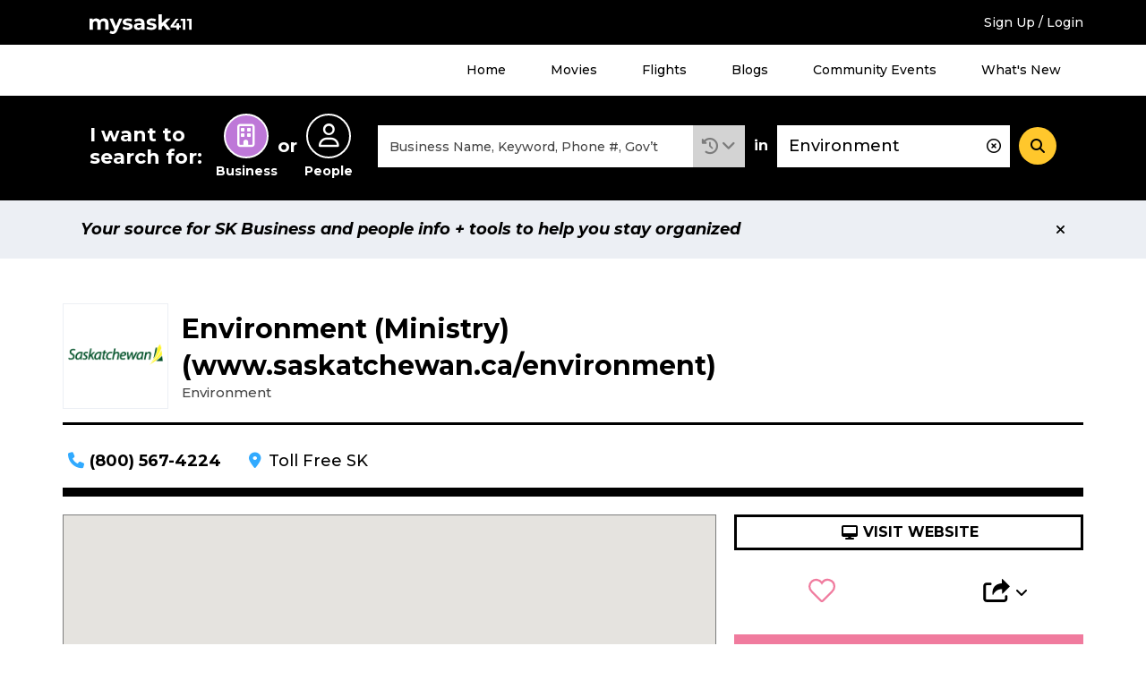

--- FILE ---
content_type: text/html; charset=UTF-8
request_url: https://staging.mysask411.com/environment/environment-ministry-wwwsaskatchewanca-environment/1027365
body_size: 9931
content:
<!DOCTYPE html>
<html lang="en">
<head>
	<meta charset="utf-8">
	<meta http-equiv="x-ua-compatible" content="ie=edge">
	<meta name="viewport" content="width=device-width, initial-scale=1">
	<meta name="keywords" content="">
	<meta name="description" content="Find the address, phone number and other useful information for Environment (Ministry) (www.saskatchewan.ca/environment) from mysask411.com">
		<meta property="og:title" content="">
	<meta property="og:image" content="https://media.mysask411.ca/Images/mysask411-logo-2.jpg">
	<meta property="og:description" content="">
	<meta name="twitter:title" content="">
	<meta name="twitter:image" content="">
	<meta name="twitter:card" content="summary_large_image">
				<title>Environment (Ministry) (www.saskatchewan.ca/environment) in SK - Mysask411</title>

		<link rel="preconnect" href="https://fonts.gstatic.com" crossorigin />
	<link rel="preconnect" href="https://fonts.googleapis.com" crossorigin />
	<link rel="preconnect" href="https://www.googletagmanager.com" crossorigin />
	<link rel="preconnect" href="https://www.google-analytics.com" crossorigin />
	<link rel="preconnect" href="https://www.googleadservices.com" crossorigin />
	<link rel="preconnect" href="https://10097410.fls.doubleclick.net" crossorigin />
	<link rel="preconnect" href="https://googleads.g.doubleclick.net" crossorigin />
	<link rel="preconnect" href="https://stats.g.doubleclick.net" crossorigin />
	<link rel="preconnect" href="https://adservice.google.com" crossorigin />
	<link rel="preconnect" href="https://www.google.com" crossorigin />
	<link rel="preconnect" href="https://openx.directwest.com" crossorigin />
	<link rel="preconnect" href="https://maps.gstatic.com" crossorigin />
	<link rel="preconnect" href="https://maps.googleapis.com" crossorigin />

		<link rel="preload" as="style" href="https://fonts.googleapis.com/css?family=Montserrat:500,500i,700,700i&display=swap" />
	<link rel="stylesheet" href="https://fonts.googleapis.com/css?family=Montserrat:500,500i,700,700i&display=swap" media="print" onload="this.media='all'" />

		<link rel="apple-touch-icon-precomposed" sizes="57x57" href="/build/images/favicon/apple-touch-icon-57x57.bce73ff8.png"/>
	<link rel="apple-touch-icon-precomposed" sizes="114x114" href="/build/images/favicon/apple-touch-icon-114x114.b89185f8.png"/>
	<link rel="apple-touch-icon-precomposed" sizes="72x72" href="/build/images/favicon/apple-touch-icon-72x72.7ce577ae.png"/>
	<link rel="apple-touch-icon-precomposed" sizes="144x144" href="/build/images/favicon/apple-touch-icon-144x144.9c9c6a18.png"/>
	<link rel="apple-touch-icon-precomposed" sizes="60x60" href="/build/images/favicon/apple-touch-icon-60x60.11df232a.png"/>
	<link rel="apple-touch-icon-precomposed" sizes="120x120" href="/build/images/favicon/apple-touch-icon-120x120.2e30ff29.png"/>
	<link rel="apple-touch-icon-precomposed" sizes="76x76" href="/build/images/favicon/apple-touch-icon-76x76.d5aa127c.png"/>
	<link rel="apple-touch-icon-precomposed" sizes="152x152" href="/build/images/favicon/apple-touch-icon-152x152.b98b2183.png"/>
	<link rel="icon" type="image/png" href="/build/images/favicon/favicon-196x196.f55b1311.png" sizes="196x196"/>
	<link rel="icon" type="image/png" href="/build/images/favicon/favicon-96x96.b28b1b4b.png" sizes="96x96"/>
	<link rel="icon" type="image/png" href="/build/images/favicon/favicon-32x32.be6ec8a3.png" sizes="32x32"/>
	<link rel="icon" type="image/png" href="/build/images/favicon/favicon-16x16.0e228829.png" sizes="16x16"/>
	<link rel="icon" type="image/png" href="/build/images/favicon/favicon-128.5ba47984.png" sizes="128x128"/>

	<meta name="application-name" content="Mysask411"/>
	<meta name="msapplication-TileColor" content="#5ad2cd">
	<meta name="msapplication-TileImage" content="mstile-144x144.png"/>
	<meta name="msapplication-square70x70logo" content="mstile-70x70.png"/>
	<meta name="msapplication-square150x150logo" content="mstile-150x150.png"/>
	<meta name="msapplication-wide310x150logo" content="mstile-310x150.png"/>
	<meta name="msapplication-square310x310logo" content="mstile-310x310.png"/>
	<link rel="manifest" href="/site.webmanifest" crossorigin="use-credentials">
	<link rel="mask-icon" href="/build/images/favicon/safari-pinned-tab.871956d3.svg" color="#000000">
	<meta name="theme-color" content="#ffffff">
	<meta name="format-detection" content="telephone=no">

	<link rel="canonical" href="https://staging.mysask411.com/environment/environment-ministry-wwwsaskatchewanca-environment/1027365">			<link rel="stylesheet" href="/build/1.629c97e0.css"><link rel="stylesheet" href="/build/app.a832be7f.css">
	
	<script>
    dataLayer = [{
      'userID': ''
    }]
	</script>

			<script>
		dataLayer.push({
			'event': 'pageview',
			'pageType': 'business-details',
			'name': "Environment (Ministry) (www.saskatchewan.ca\/environment)",
			'listingID': "1027365",
			'DWCustID': "501082737",
			'city': null,
			'postalCode': "",
			'categories': "Environment"
		})

		document.addEventListener('play', (e) => {
			dataLayer.push({'event': 'video', 'evtAction': 'play'});
		}, true)

		document.addEventListener('ended', (e) => {
			dataLayer.push({'event': 'video', 'evtAction': 'complete'});
		}, true)
	</script>
							<!-- Google Tag Manager -->
	<script>(function (w, d, s, l, i) {
      w[l] = w[l] || []
      w[l].push({
        'gtm.start':
          new Date().getTime(), event: 'gtm.js'
      })
      var f = d.getElementsByTagName(s)[0],
        j = d.createElement(s), dl = l != 'dataLayer' ? '&l=' + l : ''
      j.async = true
      j.src =
        '//www.googletagmanager.com/gtm.js?id=' + i + dl
      f.parentNode.insertBefore(j, f)
    })(window, document, 'script', 'dataLayer', 'GTM-MTM6BC')</script>
	<!-- End Google Tag Manager -->
	<script>
    (function (window) {
      'use strict'

      window.DIW = {
        initialData: {},
        Controllers: {},
        Views: {},
        Router: null,
        BREAKPOINT_MIN_TABLET: 768,
        BREAKPOINT_MIN_DESKTOP: 1024
      }

    }(this))
	</script>
	<script>
    DIW.IS_LOGGED_IN = false;
	</script>

			<script type="text/javascript">
		DIW.initialData.mapData = {"zoomExtend":1,"coordinates":[{"lat":54.140732,"lng":-105.882784,"displayPin":false}]};
		DIW.listingId = 1027365;
	</script>

	<script type="application/ld+json">{"@context":"https://schema.org","@type":"LocalBusiness","name":"Environment (Ministry) (www.saskatchewan.ca/environment)","legalName":"Environment (Ministry) (www.saskatchewan.ca/environment)","address":{"@type":"PostalAddress","streetAddress":"Toll Free","addressRegion":"SK"},"description":"The Ministry of Environment provides science-based solutions, compliance and mitigation measures aimed at protecting the environment, safeguarding communities and helping to ensure balanced economic growth and a better quality of life for all Saskatchewan residents.","url":"https://staging.mysask411.com/environment/environment-ministry-wwwsaskatchewanca-environment/1027365","hasOfferCatalog":{"@type":"OfferCatalog","name":"Business Offers","itemListElement":[{"@type":"OfferCatalog","name":"Products and Services","itemListElement":[{"@type":"ListItem","name":"Hunting"},{"@type":"ListItem","name":"Trapping"},{"@type":"ListItem","name":"Angling"},{"@type":"ListItem","name":"Wildfire management"},{"@type":"ListItem","name":"FireSmart prevent and prepare for wildfire"},{"@type":"ListItem","name":"Hazardous materials and safe waste management"},{"@type":"ListItem","name":"Green living"},{"@type":"ListItem","name":"Environmental assessment and code"},{"@type":"ListItem","name":"Mineral permits"},{"@type":"ListItem","name":"Outdoor air quality"},{"@type":"ListItem","name":"Forest and land management"},{"@type":"ListItem","name":"Crown land"},{"@type":"ListItem","name":"Wildlife conservation and issues"},{"@type":"ListItem","name":"Turn in poachers and polluters (TIPP)"},{"@type":"ListItem","name":"Maps"},{"@type":"ListItem","name":"Climate change policy"},{"@type":"ListItem","name":"Guiding & outfitting"}]}]},"logo":"https://media.mysask411.com/100/logo/3507579852/505424.gif","image":"https://media.mysask411.com/100/logo/3507579852/505424.gif","telephone":"(800) 567-4224"}</script>

			<script src="/build/runtime.7576e7bf.js" defer></script><script src="/build/0.555d53c4.js" defer></script><script src="/build/1.cc3066e0.js" defer></script><script src="/build/app.be590836.js" defer></script>
		<script type="text/javascript" defer src="https://maps.googleapis.com/maps/api/js?key=AIzaSyD8yWDHblrinqnCAeN2LuzPHGQPVge5X8E&libraries=geometry,places"></script>
		<script src="/build/maps.d8a7b3e6.js" defer></script>
	
	
</head>
<body class="is-loading ">

<!-- Google Tag Manager -->
<noscript aria-hidden="true">
	<iframe src="//www.googletagmanager.com/ns.html?id=GTM-MTM6BC"
					height="0" width="0" style="display:none;visibility:hidden"></iframe>
</noscript>
<!-- End Google Tag Manager -->

	
		<div class="c-backdrop--mobile"></div>
        <div class="c-android-top__container">
            
	

        </div>
		<div class="c-banner-top">
			<div class="c-banner-top__inner">
				<div class="c-banner-top__weather">
					<div id="app-weather-bar"></div>
				</div>
				<div class="c-banner-top__logo">
					<a class="c-banner-top__logo-link" href="/">
						
				
	<svg
		aria-label="Mysask411 home"		class="c-svg-sprite 					 c-svg-sprite--white-logo		"
	>
		<use xlink:href="#logo"></use>
	</svg>


					</a>
				</div>
				<div class="c-banner-top__signup">
											<a href="/login-signup?next=/environment/environment-ministry-wwwsaskatchewanca-environment/1027365" data-requires="login">Sign Up / Login</a>
									</div>
				<div class="c-banner-top__menu-button-container">
					<div class="c-banner-top__menu-button" role="button" id="menu-1-button" data-js="jsBannerTopMenuButton"
							 aria-haspopup="true"
							 aria-controls="menu-1"
							 aria-expanded="false"
					>
						<i class="fas fa-bars"></i>
						<i class="fas fa-times"></i>
						<h2 class="c-banner-top__menu-button-label">Menu</h2>
					</div>
				</div>
			</div>
		</div>
				<div class="c-banner-top-menu__items" data-js="jsBannerTopMenuItems">
			<nav class="c-banner-top-menu__inner">
				<!-- MENU 1 -->
				<ul id="menu-1" aria-labelledby="menu-1-button">
					<li><a href="/">Home</a></li>
					<li><a href="/movies">Movies</a></li>
					<li><a href="/flights">Flights</a></li>
					<li><a href="/blog">Blogs</a></li>
					<li><a href="/events/">Community Events</a></li>
					<li><a href="/feature-guide">What's New</a></li>
											<li class="h-hidden-desktop"><a href="/login-signup?next=/environment/environment-ministry-wwwsaskatchewanca-environment/1027365" data-requires="login">Sign Up / Login</a></li>
									</ul>
			</nav>
		</div>
		
		
				
  

<div class="c-banner-search is-at-top" >
  <div class="c-banner-search__inner" data-js="jsBannerSearchInner">
    <div class="c-banner-search__transition">
      <!-- Search trigger -->
      <a href="#" class="c-banner-search__trigger" data-js="jsBannerSearchTrigger">
        What can we help you find?
      </a>
      <!-- Search form -->
      <form
        action="/search"
        class="c-banner-search__content"
        data-js="jsBannerSearchForm"
        method="POST"
        role="search"
      >
        <h2 id="search-types-label" class="c-banner-search__types-text">
          I want to search for:
        </h2>
        <div
          aria-labelledby="search-types-label"
          class="c-banner-search__types-radios"
          role="group"
        >
          <div>	<label class="c-input-radio-search">
		  <input type="radio" id="search_type_0" name="search[type]"
  required="required" value="business" checked="checked">

		<span class="c-input-radio-search__icon" aria-labelledby="search-type-radio-business">
			<i class="far fa-building" aria-hidden="true"></i>
		</span>
		<span class="c-input-radio-search__text" id="search-type-radio-business" aria-hidden="true">
			Business
		</span>
	</label>

</div>
          <div class="c-banner-search__types-or">or</div>
          <div>	<label class="c-input-radio-search">
		  <input type="radio" id="search_type_1" name="search[type]"
         required="required" value="people" >

		<span class="c-input-radio-search__icon" aria-labelledby="search-type-radio-people">
			<i class="far fa-user" aria-hidden="true"></i>
		</span>
		<span class="c-input-radio-search__text" id="search-type-radio-people" aria-hidden="true">
			People
		</span>
	</label>

</div>
        </div>
        <div class="c-banner-search__close" data-js="jsBannerSearchClose">
          <div role="button" class="c-button--5">
            <i class="fas fa-minus"></i>
          </div>
        </div>
        <div class="c-banner-search__what">
          <div class="c-input-group">
            <div class="c-input-group__input">
              <input type="text" id="search_what" name="search[what]"
                     required="required" aria-label="What"
                     class="c-input-text c-input-text--borderless c-input-text--clearable c-typeahead__input"
                     value=""
                     placeholder="Business Name, Keyword, Phone #, Gov’t"
                     autocomplete="off" data-js="jsBannerSearchInputWhat"
                     spellcheck="false" dir="auto" aria-autocomplete="list"
                     aria-controls="search_what-listbox">
              <i class="c-typeahead__clear far fa-times-circle" aria-hidden="true" data-js="jsBannerSearchInputIcon"></i>
            </div>

            <div class="c-input-group__dropdown">
              <div class="c-dropdown c-dropdown--history is-select">
                <div
                  aria-expanded="false"
                  aria-haspopup="true"
                  aria-label="Search History"
                  class="c-dropdown__title"
                  data-analytics="tracking_search_history"
                  data-toggle="dropdown"
                  href="#"
                  id="dropdownMenuLink"
                  role="button"
                >
                  <i class="fas fa-history"></i>
                </div>
                <div class="c-dropdown__content" aria-labelledby="dropdownMenuLink">
                                      <div class="c-dropdown__select-item is-title">Search History</div>
                                                      <div id="app-search-history" class="l-placeholder-search-history"></div>
                </div>
              </div>
            </div>

          </div>
        </div>
        <div class="c-banner-search__in">in</div>
        <div class="c-banner-search__where">
          <input type="text" id="search_where" name="search[where]"
            aria-label="Where" class="c-input-text
            c-input-text--borderless c-input-text--clearable
            c-typeahead__input" value="Environment"
            placeholder="Address, Neighbourhood, City"
            autocomplete="off" data-js="jsBannerSearchInputWhere"
            spellcheck="false" dir="auto"
            aria-autocomplete="list"
            aria-controls="search_where-listbox">
          <i class="c-typeahead__clear far fa-times-circle" aria-hidden="true" data-js="jsBannerSearchInputIcon"></i>
        </div>
        <div class="c-banner-search__button">
          <button
            aria-label="Search"
            class="c-button--4"
            data-js="jsBannerSearchSubmit"
            type="submit"
          >
            <i class="fas fa-search"></i>
          </button>
        </div>
        <input type="hidden" id="search_lat" name="search[lat]"
               value="" data-js="jsLat">
        <input type="hidden" id="search_lng" name="search[lng]"
               value="" data-js="jsLng">
        <input type="hidden" name="layout" value="">
      </form>
    </div>
  </div>
</div>


	
	
	
	
				
		
            <div class="c-position-statement" data-js="cPositionStatement">
            <div class="c-position-statement--inner c-alert c-alert--position">
                <div class="c-alert__content">
                    Your source for SK Business and people info + tools to help you stay organized
                </div>
                <div aria-label="Close" class="c-alert__close" data-js="cPositionStatementClose">
                    <i aria-hidden="true" class="fas fa-times"></i>
                </div>
            </div>
        </div>
    


	
    <div class="l-module l-detail__business" data-js="jsBusinessView">
        <div class="l-module__inner">
                        <div class="l-detail-header-top">
                <div class="l-detail-header-top--in-line">
                        <div class="l-detail-header-top__logo">
                            
	
	
	<div class="c-logo">
					<div>					<img
				alt="Environment (Ministry) (www.saskatchewan.ca/environment) Logo"
				class="has-logo"
				src="https://media.mysask411.com/100/logo/3507579852/505424.gif"
				height="85"
				width="116"
			/>
			</div>
			</div>


                        </div>
                    <div class="l-detail-header-top__content">
                                                <h1 class="c-heading--detail-title l-detail-header-top__content-title">
                            Environment (Ministry) (www.saskatchewan.ca/environment)
                        </h1><div class="c-heading--detail-subtitle">
                                Environment
                            </div></div>
                    <div class="l-detail-header-top__icons">
                                                
	
<span
	class="c-favourite--icon "
		data-js="jsFavoriteIcon"
	data-requires="login"
	role="button"
	tabindex="0"
	>
	<form method="POST" action="/api/favorites" class="h-inline">
		<input type="hidden" name="redirect-url" value="/environment/environment-ministry-wwwsaskatchewanca-environment/1027365" />
		<input type="hidden" name="favorite-value" value="1027365" />
		<input type="hidden" name="related-value" value="1027365" />
		<input type="hidden" name="favorite-type" value="business" />
		<input type="hidden" name="customer-id" value="501082737" />
		<input type="hidden" name="favorite-id" value="" />
		<input type="hidden" name="_csrf_token" value="e69da.hAxKE-hT3bzrIDapRVOks1HQ2YwxDVNN3xlPezZBPe0.vTlzRpx-qo2bRlXrMjrhwSC_lMlQSDd8614ZIlc0bqroO3tbuhCs-LtLQQ">
		
				
	<svg
		aria-label="Toggle Favourite"		class="c-svg-sprite 					 c-svg-sprite--favourite c-svg-sprite--lg		"
	>
		<use xlink:href="#fav"></use>
	</svg>


	</form>
</span>

                        <a class="c-user-notes--icon "
                           href="#my-notes" data-requires="loginThenContinue" aria-label="Add Note">
                            
				
	<svg
		aria-label="Add Note"		class="c-svg-sprite 					 c-svg-sprite--notes c-svg-sprite--lg		 is-clickable"
	>
		<use xlink:href="#note"></use>
	</svg>


                        </a>

                                                                        
                        <div class="l-detail-header-top__icon">
                            
                <div class="c-dropdown c-dropdown--share">
    <div
      aria-label="Share"      class="c-dropdown__title dropdown-toggle"
      id="dropdown-1477706173"
      role="button"
      data-toggle="dropdown"
      aria-haspopup="true"
      aria-expanded="false"
      tabindex="0"
    >
                                  <div
                                    data-analytics="tracking_listing_share"
                                    onClick="logEvent({code:'Share', related_value1:'business', related_id1:'1027365', customer_id:'501082737'})"
                            >
                                
				
	<svg
		aria-label="Share"		class="c-svg-sprite 					 c-svg-sprite--share c-svg-sprite--lg		"
	>
		<use xlink:href="#share-new"></use>
	</svg>


                            </div>
                        
    </div>
    <div class="c-dropdown__content c-dropdown__content--bottom dropdown-menu" aria-labelledby="dropdown-1477706173">
                                  <ul class="c-list--4">
                                <li>
                                    <a href="https://www.facebook.com/sharer/sharer.php?u=https%3A%2F%2Fstaging.mysask411.com%2Fenvironment%2Fenvironment-ministry-wwwsaskatchewanca-environment%2F1027365&hashtag=%23Mysask411"
                                       target="_blank" rel="noopener nofollow"
                                       onClick="logEvent({code:'Facebook', related_value1:'business', related_id1:'1027365', customer_id:'501082737'})"
                                       data-analytics="tracking_listing_share_fb">	<i
		class="fab fa-facebook-square " aria-hidden="true"
	></i>Facebook
                                    </a>
                                </li>
                                <li>
                                    <a href="https://x.com/intent/tweet?text=Check out Environment%20%28Ministry%29%20%28www.saskatchewan.ca%2Fenvironment%29 in , SK on %23Mysask411 @Directwest&url=https%3A%2F%2Fstaging.mysask411.com%2Fenvironment%2Fenvironment-ministry-wwwsaskatchewanca-environment%2F1027365"
                                       target="_blank" rel="noopener nofollow"
                                       onClick="logEvent({code:'Twitter', related_value1:'business', related_id1:'1027365', customer_id:'501082737'})"
                                       data-analytics="tracking_listing_share_twitter">	<i
		class="fa-brands fa-x-twitter " aria-hidden="true"
	></i>X (Twitter)
                                    </a>
                                </li>
                                <li>
                                    <button
                                        class="c-button--9"
                                        data-analytics="tracking_listing_share_email"
                                        data-modal
                                        data-modal-loading-spinner
                                        data-modal-fragment="shareModalContent"
                                        data-modal-title="Email a Friend"
                                        data-loading-text="Loading..."
                                        data-modal-url="/share/email?listingId=1027365"
                                        onClick="logEvent({code:'Email', related_value1:'business', related_id1:'1027365', customer_id:'501082737'})"
                                    >	<i
		class="far fa-envelope " aria-hidden="true"
	></i>Email
                                    </button>
                                </li>

                            </ul>
                        
    </div>
  </div>


                        </div>
                    </div>
                </div>
                            </div>
            <div class="l-detail-header-bottom">
                <div class="l-detail-header-bottom__phone">
                        <div class="c-icon-block">
                            <div class="c-icon-block__icon">	<i
		class="fas fa-phone " aria-hidden="true"
	></i></div>
                            <div class="c-icon-block__content">
                                <b><a class="h-hidden-tablet" href="tel:18005674224"
                                           data-analytics="tracking_listing_phone"
                                           onClick="logEvent({code:'PhoneCall', related_value1:'business', related_id1:'1027365', customer_id: '501082737'})"
                                        >(800) 567-4224</a>
                                        <span class="h-hidden-phone">(800) 567-4224</span></b>
                                                            </div>
                        </div>
                    </div>                <div class="l-detail-header-bottom__address">
                    <div class="c-icon-block">
                        <div class="c-icon-block__icon">	<i
		class="fas fa-map-marker-alt " aria-hidden="true"
	></i></div>
                        <div class="c-icon-block__content"><a class="h-hidden-tablet"
                                   href="https://www.google.com/maps?daddr=0,0"
                                   target="_blank" rel="noopener"
                                   onClick="logEvent({code:'GetDirections', related_value1:'business', related_id1:'1027365', customer_id: '501082737'})">
                                    Toll Free
                                </a>
                                                        <span class="h-hidden-phone">Toll Free SK </span>
                                                    </div>
                    </div>
                </div>

                                
            </div>
            <div class="l-content-sidebar">
                                
				

	
	
	
	<div class="l-content-sidebar__sidebar-links">
						<div class="l-content-sidebar__sidebar-links-business l-spacing-bottom-3">
			<div class="c-business-links l-list--2">
																	<div class="l-list--2__item">
																			<a href="http://www.saskatchewan.ca/government/government-structure/ministries/environment"
							   onClick="logEvent({code:'Website', related_value1:'business', related_id1:'1027365', customer_id:'501082737'})"
							   class="c-button--7a c-button--full-width" data-analytics="tracking_listing_website"
																			target="_blank"
										rel="noopener nofollow"
																>
																							<i class="fas fa-desktop" aria-hidden="true"></i>
														<span class="c-button-label--right">Visit Website</span>
						
							</a>
											</div>
																																																				</div>
		</div>
										<div class="l-content-sidebar__sidebar-links-sharing l-spacing-bottom-3">
			<div class="l-business-sharing h-hidden-phone-tablet">
				<div class="l-business-sharing__favourite">
										
	
<span
	class="c-favourite--icon "
		data-js="jsFavoriteIcon"
	data-requires="login"
	role="button"
	tabindex="0"
	>
	<form method="POST" action="/api/favorites" class="h-inline">
		<input type="hidden" name="redirect-url" value="/environment/environment-ministry-wwwsaskatchewanca-environment/1027365" />
		<input type="hidden" name="favorite-value" value="1027365" />
		<input type="hidden" name="related-value" value="1027365" />
		<input type="hidden" name="favorite-type" value="business" />
		<input type="hidden" name="customer-id" value="501082737" />
		<input type="hidden" name="favorite-id" value="" />
		<input type="hidden" name="_csrf_token" value="dc3efa91ff72888.rm9DFjByEHqyO28axgeuoDD9mYg_3HfZWAy7b5r3_WI.l1p6Q0RfZ0vCXQxYsW7r0kGS1M1emRPobEvtNvuCriXCWHJeYjFhPuJQGA">
		
				
	<svg
		aria-label="Toggle Favourite"		class="c-svg-sprite 					 c-svg-sprite--favourite c-svg-sprite--xl		"
	>
		<use xlink:href="#fav"></use>
	</svg>


	</form>
</span>
				</div>
				<div class="l-business-sharing__dropdown l-business-sharing__dropdown-sharing">
															
					
                <div class="c-dropdown c-dropdown--share">
    <div
      aria-label="Share"      class="c-dropdown__title dropdown-toggle"
      id="dropdown-1540833495"
      role="button"
      data-toggle="dropdown"
      aria-haspopup="true"
      aria-expanded="false"
      tabindex="0"
    >
      						<div
								data-analytics="tracking_listing_share"
								onClick="logEvent({code:'Share', related_value1:'business', related_id1:'1027365', customer_id:'501082737'})"
						>
							
				
	<svg
		aria-label="Share"		class="c-svg-sprite 					 c-svg-sprite--share c-svg-sprite--xl		"
	>
		<use xlink:href="#share-new"></use>
	</svg>


						</div>
					
    </div>
    <div class="c-dropdown__content c-dropdown__content--bottom dropdown-menu" aria-labelledby="dropdown-1540833495">
      						<ul class="c-list--4">
							<li>
								<a href="https://www.facebook.com/sharer/sharer.php?u=https%3A%2F%2Fstaging.mysask411.com%2Fenvironment%2Fenvironment-ministry-wwwsaskatchewanca-environment%2F1027365&hashtag=%23Mysask411"
									 target="_blank" rel="noopener nofollow"
									 onClick="logEvent({code:'Facebook', related_value1:'business', related_id1:'1027365', customer_id:'501082737'})"
									 data-analytics="tracking_listing_share_fb">	<i
		class="fab fa-facebook-f " aria-hidden="true"
	></i>Facebook
								</a>
							</li>
							<li>
								<a href="https://x.com/intent/tweet?text=Check out Environment%20%28Ministry%29%20%28www.saskatchewan.ca%2Fenvironment%29 in , SK on %23Mysask411 @Directwest&url=https%3A%2F%2Fstaging.mysask411.com%2Fenvironment%2Fenvironment-ministry-wwwsaskatchewanca-environment%2F1027365"
									 target="_blank" rel="noopener nofollow"
									 onClick="logEvent({code:'Twitter', related_value1:'business', related_id1:'1027365', customer_id:'501082737'})"
									 data-analytics="tracking_listing_share_twitter">	<i
		class="fa-brands fa-x-twitter " aria-hidden="true"
	></i>X (Twitter)
								</a>
							</li>
							<li>
								<button
									class="c-button--9"
									data-analytics="tracking_listing_share_email"
									data-modal
									data-modal-loading-spinner
									data-modal-fragment="shareModalContent"
									data-modal-title="Email a Friend"
									data-loading-text="Loading..."
									data-modal-url="/share/email?listingId=1027365"
									onClick="logEvent({code:'Email', related_value1:'business', related_id1:'1027365', customer_id:'501082737'})"
								>	<i
		class="far fa-envelope " aria-hidden="true"
	></i>Email
								</button>
							</li>

						</ul>
					
    </div>
  </div>


				</div>
			</div>
		</div>
	</div>


                                <div class="l-placeholder-detail-note-mobile l-spacing-bottom-3 l-mobile-full-width">
                    <div id="app-note-sidebar-mobile"></div>
                </div>

                <div class="l-content-sidebar__sidebar-products-and-services l-spacing-bottom-5">
                        <div class="c-heading--5 c-border--3 h-spacing-bottom-4">Products &amp; Services</div>
                        <ul class="c-list--2">
                                                            <li>Hunting</li>
                                                            <li>Trapping</li>
                                                            <li>Angling</li>
                                                            <li>Wildfire management</li>
                                                            <li>FireSmart prevent and prepare for wildfire</li>
                                                            <li>Hazardous materials and safe waste management</li>
                                                            <li>Green living</li>
                                                            <li>Environmental assessment and code</li>
                                                            <li>Mineral permits</li>
                                                            <li>Outdoor air quality</li>
                                                            <li>Forest and land management</li>
                                                            <li>Crown land</li>
                                                            <li>Wildlife conservation and issues</li>
                                                            <li>Turn in poachers and polluters (TIPP)</li>
                                                            <li>Maps</li>
                                                            <li>Climate change policy</li>
                                                            <li>Guiding & outfitting</li>
                                                    </ul>
                    </div>                <div class="l-content-sidebar__sidebar-edit-listing l-spacing-bottom-5 l-mobile-full-width h-phone-order-8">
                    <div class="c-card-5--1">
                        <div class="c-card-5__title">
                            Is this your Mysask411 listing?
                        </div>
                        <a class="c-card-5__button" href="/contact/edit-your-listing">Edit Your Listing</a>
                    </div>
                </div>
                <div class="l-content-sidebar__sidebar-related-categories l-spacing-bottom-5">
                        <div class="c-heading--5 c-border--3 h-spacing-bottom-4">Related Categories</div>
                        <ul class="l-list--2 c-text--body1">
                                                            <li class="l-list--2__item">
                                    <a class="c-link--6"
                                       href="/search/businesses/SK/Environment">Environment</a>
                                </li>
                                                    </ul>
                    </div>                <div class="l-content-sidebar__content_map l-spacing-bottom-3 h-hidden-phone">
                    <div class="c-map is-business-detail-map" data-map-view="businessDetailMapView">
                        <div class="c-map__map-canvas" data-js="jsMapCanvas">

                        </div>
                        <div class="c-map__buttons">
                            
                        </div>
                    </div>
                </div>
                                                    <div class="l-content-sidebar__content_description l-spacing-bottom-3">
                        <div class="c-content c-border--2">
                            <h2 class="c-heading--3">Description</h2>
                            <p>The Ministry of Environment provides science-based solutions, compliance and mitigation measures aimed at protecting the environment, safeguarding communities and helping to ensure balanced economic growth and a better quality of life for all Saskatchewan residents.</p>
                        </div>
                    </div>
                                                <div class="l-content-sidebar__content_tabs l-spacing-bottom-3">
                    







				

	<div class="c-tabs-1">
		<ul
			class="c-tabs-1__tablist"
			data-js="jsListingTabs"			role="tablist"
		>
							<li
					role="presentation"
										data-tab="photos"				>
											<div class="c-tabs-1__tab is-disabled" aria-hidden="true">
							<div class="c-tabs-1__tab-icon">
								<div class="c-tabs-1__tab-icon-inner">
									
				
	<svg
		aria-label="Photos"		class="c-svg-sprite 		"
	>
		<use xlink:href="#photos"></use>
	</svg>


								</div>
							</div>
							<div class="c-tabs-1__tab-text">Photos</div>
						</div>
									</li>
							<li
					role="presentation"
										data-tab="videos"				>
											<div class="c-tabs-1__tab is-disabled" aria-hidden="true">
							<div class="c-tabs-1__tab-icon">
								<div class="c-tabs-1__tab-icon-inner">
									
				
	<svg
		aria-label="Videos"		class="c-svg-sprite 		"
	>
		<use xlink:href="#videos"></use>
	</svg>


								</div>
							</div>
							<div class="c-tabs-1__tab-text">Videos</div>
						</div>
									</li>
							<li
					role="presentation"
										data-tab="digital-ad"				>
											<div class="c-tabs-1__tab is-disabled" aria-hidden="true">
							<div class="c-tabs-1__tab-icon">
								<div class="c-tabs-1__tab-icon-inner">
									
				
	<svg
		aria-label="Digital Ad"		class="c-svg-sprite 		"
	>
		<use xlink:href="#digital-ad"></use>
	</svg>


								</div>
							</div>
							<div class="c-tabs-1__tab-text">Digital Ad</div>
						</div>
									</li>
							<li
					role="presentation"
										data-tab="e-flyer"				>
											<div class="c-tabs-1__tab is-disabled" aria-hidden="true">
							<div class="c-tabs-1__tab-icon">
								<div class="c-tabs-1__tab-icon-inner">
									
				
	<svg
		aria-label="E-Flyer"		class="c-svg-sprite 		"
	>
		<use xlink:href="#e-flyer"></use>
	</svg>


								</div>
							</div>
							<div class="c-tabs-1__tab-text">E-Flyer</div>
						</div>
									</li>
					</ul>
		<div>
							<div role="tabpanel" class="c-tabs-1__tabpanel" id="photos-bs-tab">	</div>
							<div role="tabpanel" class="c-tabs-1__tabpanel" id="videos-bs-tab">	</div>
							<div role="tabpanel" class="c-tabs-1__tabpanel" id="digital-ad-bs-tab">	</div>
							<div role="tabpanel" class="c-tabs-1__tabpanel" id="e-flyer-bs-tab">
	</div>
					</div>
	</div>

                </div>
                                <div class="l-content-sidebar__content_recommendations l-spacing-bottom-3">
                                            






	<div class="c-recommendations" id="recommendations">
		<div class="c-recommendations__header">
			<div class="c-recommendations__title">Recommendations</div>
			<div class="c-recommendations__badge">0</div>
		</div>
							<div class="c-recommendations__loggedout">
				<a class="c-recommendations__loggedout-button" href="/login-signup" data-requires="login">
					Login
				</a>
				<div class="c-recommendations__loggedout-text">to leave a recommendation</div>
			</div>
			</div>



                                    </div>
                                <div class="l-content-sidebar__content_feedback l-spacing-bottom-3 l-mobile-full-width h-hidden-phone">
                    <div class="c-card-5--3">
                        <div class="c-card-5__subtitle">Need some help?</div>
                        <div class="c-card-5__content">
                            Check out our Feature Guide for tips and tricks to help you navigate Mysask411.
                        </div>
                        <a class="c-card-5__button" href="/feature-guide">Let's go!</a>
                    </div>
                </div>

            </div>
        </div>
    </div>


			
		
		<div class="l-module l-module--4">
			<div class="l-module__inner">
				
	
	<div class="					 c-card-3--grey		 c-details-summary">
		<div class="c-details-summary__details" role="button" tabindex="0" aria-controls="top-categories" aria-expanded="false" data-mobile-collapse data-js="jsAriaToggle">
			<div class="c-details-summary__details-header">
				<div>
								<h2 class="c-top-categories__title">Check out our top local search categories</h2>
		
				</div>
				<div>
					<i class="c-details-summary__toggle-expand fas fa-plus" aria-hidden="true"></i>
					<i class="c-details-summary__toggle-collapse fas fa-minus" aria-hidden="true"></i>
				</div>
			</div>
		</div>
				<div class="c-details-summary__summary" role="region" id="top-categories" hidden >
			
									
			<ul class="c-top-categories__list">
									<li><a href="/search/businesses/SK/Auto%20Body%20Repairing">Auto Body Repairing</a></li>
									<li><a href="/search/businesses/SK/Auto%20Dealers%20New%20Cars">Auto Dealers New Cars</a></li>
									<li><a href="/search/businesses/SK/Auto%20Repairing">Auto Repairing</a></li>
									<li><a href="/search/businesses/SK/Auto%20Wrecking">Auto Wrecking</a></li>
									<li><a href="/search/businesses/SK/Bankruptcy%20Trustees">Bankruptcy Trustees</a></li>
									<li><a href="/search/businesses/SK/Beauty%20Salons">Beauty Salons</a></li>
									<li><a href="/search/businesses/SK/Cellular%20Telephones">Cellular Telephones</a></li>
									<li><a href="/search/businesses/SK/Chinese%20Foods">Chinese Foods</a></li>
									<li><a href="/search/businesses/SK/Concrete%20Contractors">Concrete Contractors</a></li>
									<li><a href="/search/businesses/SK/Contractors%20General">Contractors General</a></li>
									<li><a href="/search/businesses/SK/Dentists">Dentists</a></li>
									<li><a href="/search/businesses/SK/Electric%20Contractors">Electric Contractors</a></li>
									<li><a href="/search/businesses/SK/Excavating%20Contractors">Excavating Contractors</a></li>
									<li><a href="/search/businesses/SK/Hotels">Hotels</a></li>
									<li><a href="/search/businesses/SK/Insurance">Insurance</a></li>
									<li><a href="/search/businesses/SK/Landscape%20Contractors%20%26%20Designers">Landscape Contractors &amp; Designers</a></li>
									<li><a href="/search/businesses/SK/Lawyers">Lawyers</a></li>
									<li><a href="/search/businesses/SK/Massage%20Therapists">Massage Therapists</a></li>
									<li><a href="/search/businesses/SK/Oil%20%26%20Gas%20Well%20Service">Oil &amp; Gas Well Service</a></li>
									<li><a href="/search/businesses/SK/Physicians%20%26%20Surgeons">Physicians &amp; Surgeons</a></li>
									<li><a href="/search/businesses/SK/Pizza">Pizza</a></li>
									<li><a href="/search/businesses/SK/Plumbing%20Contractors">Plumbing Contractors</a></li>
									<li><a href="/search/businesses/SK/Restaurants">Restaurants</a></li>
									<li><a href="/search/businesses/SK/Roofing%20Contractors">Roofing Contractors</a></li>
									<li><a href="/search/businesses/SK/Schools%20%26%20Colleges">Schools &amp; Colleges</a></li>
									<li><a href="/search/businesses/SK/Signs">Signs</a></li>
									<li><a href="/search/businesses/SK/Storage%20%E2%80%93%20Household%20%26%20Commercial">Storage – Household &amp; Commercial</a></li>
									<li><a href="/search/businesses/SK/Telephone%20Companies">Telephone Companies</a></li>
									<li><a href="/search/businesses/SK/Trucking">Trucking</a></li>
							</ul>

		
		</div>
	</div>


			</div>
		</div>

	
				
			<footer>
			<div class="l-module l-module--2 l-module--3">
				<div class="l-module__inner">
					<div class="c-footer-nav">
						<div class="c-footer-nav-group">
							<h2 class="c-footer-nav-group__title">
								Mysask411
							</h2>
							<ul class="c-footer-nav-group__links">
								<li><a href="/">Home</a></li>
								<li><a href="/feature-guide">New Features</a></li>
								<li><a href="/about">About Us</a></li>
								<li>	<a
		rel="nofollow noopener external"
		target="_blank"
		href="http://www.directwest.com/"
			>About Directwest</a>
</li>
							</ul>
						</div>
						<div class="c-footer-nav-group">
							<h2 class="c-footer-nav-group__title">
								Quick Links
							</h2>
							<ul class="c-footer-nav-group__links">
								<li><a href="/account">My Account</a></li>
								<li><a href="/blog">Blog</a></li>
								<li><a href="/movies">Movies</a></li>
								<li><a href="/flights">Flights</a></li>
								<li><a href="/events/">Community Events</a></li>
							</ul>
						</div>
						<div class="c-footer-nav-group">
							<h2 class="c-footer-nav-group__title">
								City Pages
							</h2>
							<ul class="c-footer-nav-group__links">
																	<li><a href="/saskatoon">Saskatoon</a></li>
																	<li><a href="/regina">Regina</a></li>
																	<li><a href="/moose%20jaw">Moose Jaw</a></li>
																	<li><a href="/yorkton">Yorkton</a></li>
																	<li><a href="/prince%20albert">Prince Albert</a></li>
															</ul>
						</div>
						<div class="c-footer-nav-group">
							<h2 class="c-footer-nav-group__title">
								Contact Us
							</h2>
							<ul class="c-footer-nav-group__links">
								<li><a href="/contact" rel="nofollow">General Contact</a></li>
								<li><a href="/contact/feedback" rel="nofollow">Provide Feedback</a></li>
								<li><a href="/contact/claim-your-listing">Claim Your Listing</a></li>
								<li><a href="/contact/advertise" rel="nofollow">Advertise With Us</a></li>
								<li><a href="/events/post-your-event">Submit an Event</a></li>
								<li><a href="/contact/support" rel="nofollow">Customer Support</a></li>
							</ul>
						</div>
						<div class="c-footer-nav-group">
							<h2 class="c-footer-nav-group__title">
								Follow Us
							</h2>
							<ul class="c-footer-nav-group__links">
								<li class="c-footer-nav-group__social">	<a
		rel="nofollow noopener external"
		target="_blank"
		href="https://www.facebook.com/directwest"
			><i class="fab fa-facebook-f" aria-hidden="true"></i> Facebook</a>
</li>
								<li class="c-footer-nav-group__social">	<a
		rel="nofollow noopener external"
		target="_blank"
		href="https://x.com/DirectWest"
			><i class="fa-brands fa-x-twitter" aria-hidden="true"></i> X (Twitter)</a>
</li>
								<li class="c-footer-nav-group__social">	<a
		rel="nofollow noopener external"
		target="_blank"
		href="https://www.youtube.com/user/mysask411"
			><i class="fab fa-youtube" aria-hidden="true"></i> YouTube</a>
</li>
								<li class="c-footer-nav-group__social">	<a
		rel="nofollow noopener external"
		target="_blank"
		href="https://www.linkedin.com/company/directwest"
			><i class="fab fa-linkedin-in" aria-hidden="true"></i> LinkedIn</a>
</li>
							</ul>
						</div>
						<div class="c-footer-nav-group">
							<h2 class="c-footer-nav-group__title">
								Legal
							</h2>
							<ul class="c-footer-nav-group__links">
								<li>	<a rel="nofollow" href="/privacy">Privacy Policy</a>
</li>
								<li>	<a rel="nofollow" href="/terms-and-conditions">Terms and Conditions</a>
</li>
							</ul>
						</div>
						<div class="c-footer-app">
							<h2 class="c-footer-app-title">Download the App</h2>
							<ul class="c-footer-app-links">
								<li>			<a
		rel="nofollow noopener external"
		target="_blank"
		href="https://itunes.apple.com/ca/app/mysask411/id538816294?mt=8&amp;uo=4"
			>			<img
		alt="Download on the AppStore"
		class=""
		data-js="jsLazyLoadImage"
		data-src="/build/images/apps/apple.774b45d3.png"
		src="[data-uri]"
		width="272"		height="82"	/>
</a>

</li>
								<li>			<a
		rel="nofollow noopener external"
		target="_blank"
		href="https://play.google.com/store/apps/details?id=com.directwest.mysask.root"
			>			<img
		alt="Get it on Google Play"
		class=""
		data-js="jsLazyLoadImage"
		data-src="/build/images/apps/google.341f91dd.png"
		src="[data-uri]"
		width="272"		height="82"	/>
</a>

</li>
							</ul>
						</div>
						<div class="c-footer-copy">
							<div class="c-footer-copy__text">&copy; 2026 Mysask411. All rights reserved.</div>
							<div class="c-footer-copy__logo">
																	<a
		rel="nofollow noopener external"
		target="_blank"
		href="http://www.directwest.com/"
			>									
				
	<svg
		aria-label="Visit directwest.com website"		class="c-svg-sprite 					 c-svg-sprite--directwest		"
	>
		<use xlink:href="#diwlogo"></use>
	</svg>


								</a>

							</div>
						</div>
					</div>
				</div>
			</div>
		</footer>
	
							
	
	
	<div
		class="c-modal 		 is-hidden"
		data-js="jsModal"
		data-modal-name="geolocationPermission"
		role="dialog"
		tabindex="-1"
	>
		<div class="c-modal__backdrop" data-js="jsModalBackdrop">
			<div class="c-modal__loader"></div>
		</div>
		<div class="c-modal__dialog" role="document" data-js="jsModalDialog">
			<div class="c-modal__content">
					<div class="c-modal__header">
						<button
							aria-label="Close"
							class="c-modal__close"
							data-dismiss="modal"
							type="button"
						>
							<span aria-hidden="true">✕</span>
						</button>
						<div
							class="c-modal__title"
							data-modal-section="title"
						>
							Whoops! We couldn’t detect your location.
						</div>
					</div>
				<div
					class="c-modal__body"
					data-modal-section="body"
				>
								<p>When trying to search “Near Me,” make sure you allow us to know your location if your browser asks you. If your browser does not ask you, you can grant permission in your browser
				settings.</p>
			<p>If you’re still having trouble, please contact us at <a href="mailto:dw@directwest.com">dw@directwest.com</a> and we’ll be happy to help.</p>
		
				</div>
							</div>
		</div>
	</div>
	



						
	
	
	<div
		class="c-modal 		 is-hidden"
		data-js="jsModal"
		data-modal-name="confirm"
		role="dialog"
		tabindex="-1"
	>
		<div class="c-modal__backdrop" data-js="jsModalBackdrop">
			<div class="c-modal__loader"></div>
		</div>
		<div class="c-modal__dialog" role="document" data-js="jsModalDialog">
			<div class="c-modal__content">
					<div class="c-modal__header">
						<button
							aria-label="Close"
							class="c-modal__close"
							data-dismiss="modal"
							type="button"
						>
							<span aria-hidden="true">✕</span>
						</button>
						<div
							class="c-modal__title"
							data-modal-section="title"
						>
							
						</div>
					</div>
				<div
					class="c-modal__body"
					data-modal-section="body"
				>
					
				</div>
									<div
						class="c-modal__footer"
						data-modal-section="footer"
					>
									<button type="button" class="c-button--1" data-dismiss="modal">Cancel</button>
			<button type="button" class="c-button--8" data-js="jsModalDelete">Delete</button>
		
					</div>
							</div>
		</div>
	</div>
	



				
	
	
	<div
		class="c-modal 		 is-hidden"
		data-js="jsModal"
		data-modal-name="general"
		role="dialog"
		tabindex="-1"
	>
		<div class="c-modal__backdrop" data-js="jsModalBackdrop">
			<div class="c-modal__loader"></div>
		</div>
		<div class="c-modal__dialog" role="document" data-js="jsModalDialog">
			<div class="c-modal__content">
					<div class="c-modal__header">
						<button
							aria-label="Close"
							class="c-modal__close"
							data-dismiss="modal"
							type="button"
						>
							<span aria-hidden="true">✕</span>
						</button>
						<div
							class="c-modal__title"
							data-modal-section="title"
						>
							
						</div>
					</div>
				<div
					class="c-modal__body"
					data-modal-section="body"
				>
					
				</div>
							</div>
		</div>
	</div>
	



		<script>
      DIW.initialData.userCoord = {
        lat: 39.95870,
        lng: -82.99870
      }
		</script>
	
</body>
</html>


--- FILE ---
content_type: application/javascript; charset=utf-8
request_url: https://staging.mysask411.com/build/maps.d8a7b3e6.js
body_size: 8407
content:
(window.webpackJsonp=window.webpackJsonp||[]).push([["maps"],{"/NN4":function(e,t,i){"use strict";i.r(t);var s=i("+2Rf"),n=i.n(s),o=i("AljX");n()(()=>{const e=o.DIW.initialData.mapData;if(!n()('[data-map-view="searchResultsMapView"]').length)return;const t=new o.DIW.Maps.GoogleMapView({el:'[data-map-view="searchResultsMapView"]',mapViewName:"searchResultsMapView"});if(e.zoomExtend&&t.setZoomExtend(e.zoomExtend),e.coordinates.filter(e=>null!==e).length<=0)t.addCoordinates([{lat:54.284399,lng:-109.987884,origin:!0,displayPin:!1},{lat:54.284399,lng:-101.849515,origin:!0,displayPin:!1}]);else{t.addCoordinates(e.coordinates),n()(document).on("zu:highlightListing",(e,i)=>{t.highlightListing(i)}),n()(document).on("zu:selectListing",(e,i)=>{t.handleSelectListing(i)});var i=localStorage&&localStorage.getItem("highlightLastListing")?t.getLastListingId():t.getFirstListingId();localStorage&&localStorage.removeItem("highlightLastListing"),t.finishInitialization(i)}}),n()(document).on("click",'[data-js="jsResultCardMoreResultsLink"]',(function(){"previous"===n()(this).attr("data-type")&&localStorage&&localStorage.setItem("highlightLastListing",!0)})),n()(document).on("zu:highlightListing",(function(e,t){var i=n()('[data-js="jsMapViewListings"]');if(i.length){i.find("[data-listingid]").removeClass("is-active");var s=i.find('[data-listingid="'+t+'"]');s.length&&(i.get(0).scrollTop=s.get(0).offsetTop,s.addClass("is-active"))}})),n()('[data-js="jsMapView"]').on("click",'[data-js="jsResultCard"]',e=>{if("dropdown"!==n()(e.target).data("toggle")){var t=n()(e.currentTarget).attr("data-listingid");n()(document).trigger("zu:selectListing",[t])}})},0:function(e,t){},"A2F/":function(e,t,i){"use strict";t.a={wrapper:"c-typeahead",input:"c-typeahead__input",hint:"c-typeahead__hint",menu:"c-typeahead__menu",dataset:"c-typeahead__dataset",selectable:"is-selectable",suggestion:"c-typeahead__suggestion",empty:"c-typeahead__empty",open:"c-typeahead__open",cursor:"c-typeahead__cursor",highlight:"c-typeahead__highlight"}},AljX:function(e,t,i){"use strict";i.r(t),i.d(t,"DIW",(function(){return s}));const s=window.DIW||{};s.Maps=s.Maps||{},s.Maps.originPinType="ORIGIN_PIN_TYPE",s.Maps.standardPinType="STANDARD_PIN_TYPE",s.Maps.invisiblePinType="INVISIBLE_PIN_TYPE"},Q5Sx:function(e,t,i){
/*!
 *
 * Licensed under the Apache License, Version 2.0 (the "License");
 * you may not use this file except in compliance with the License.
 * You may obtain a copy of the License at
 *
 *       http://www.apache.org/licenses/LICENSE-2.0
 *
 * Unless required by applicable law or agreed to in writing, software
 * distributed under the License is distributed on an "AS IS" BASIS,
 * WITHOUT WARRANTIES OR CONDITIONS OF ANY KIND, either express or implied.
 * See the License for the specific language governing permissions and
 * limitations under the License.
 */
function s(e){e=e||{},google.maps.OverlayView.apply(this,arguments),this.content_=e.content||"",this.disableAutoPan_=e.disableAutoPan||!1,this.maxWidth_=e.maxWidth||0,this.pixelOffset_=e.pixelOffset||new google.maps.Size(0,0),this.position_=e.position||new google.maps.LatLng(0,0),this.zIndex_=e.zIndex||null,this.boxClass_=e.boxClass||"infoBox",this.boxStyle_=e.boxStyle||{},this.closeBoxMargin_=e.closeBoxMargin||"2px",this.closeBoxURL_=e.closeBoxURL||"//www.google.com/intl/en_us/mapfiles/close.gif",""===e.closeBoxURL&&(this.closeBoxURL_=""),this.closeBoxTitle_=e.closeBoxTitle||" Close ",this.infoBoxClearance_=e.infoBoxClearance||new google.maps.Size(1,1),void 0===e.visible&&(void 0===e.isHidden?e.visible=!0:e.visible=!e.isHidden),this.isHidden_=!e.visible,this.alignBottom_=e.alignBottom||!1,this.pane_=e.pane||"floatPane",this.enableEventPropagation_=e.enableEventPropagation||!1,this.div_=null,this.closeListener_=null,this.moveListener_=null,this.contextListener_=null,this.eventListeners_=null,this.fixedWidthSet_=null}s.prototype=new google.maps.OverlayView,s.prototype.createInfoBoxDiv_=function(){var e,t,i,s=this,n=function(e){e.cancelBubble=!0,e.stopPropagation&&e.stopPropagation()};if(!this.div_){if(this.div_=document.createElement("div"),this.setBoxStyle_(),void 0===this.content_.nodeType?this.div_.innerHTML=this.getCloseBoxImg_()+this.content_:(this.div_.innerHTML=this.getCloseBoxImg_(),this.div_.appendChild(this.content_)),this.getPanes()[this.pane_].appendChild(this.div_),this.addClickHandler_(),this.div_.style.width?this.fixedWidthSet_=!0:0!==this.maxWidth_&&this.div_.offsetWidth>this.maxWidth_?(this.div_.style.width=this.maxWidth_,this.div_.style.overflow="auto",this.fixedWidthSet_=!0):(i=this.getBoxWidths_(),this.div_.style.width=this.div_.offsetWidth-i.left-i.right+"px",this.fixedWidthSet_=!1),this.panBox_(this.disableAutoPan_),!this.enableEventPropagation_){for(this.eventListeners_=[],t=["mousedown","mouseover","mouseout","mouseup","click","dblclick","touchstart","touchend","touchmove"],e=0;e<t.length;e++)this.eventListeners_.push(google.maps.event.addDomListener(this.div_,t[e],n));this.eventListeners_.push(google.maps.event.addDomListener(this.div_,"mouseover",(function(e){this.style.cursor="default"})))}this.contextListener_=google.maps.event.addDomListener(this.div_,"contextmenu",(function(e){e.returnValue=!1,e.preventDefault&&e.preventDefault(),s.enableEventPropagation_||n(e)})),google.maps.event.trigger(this,"domready")}},s.prototype.getCloseBoxImg_=function(){var e="";return""!==this.closeBoxURL_&&(e="<img",e+=" src='"+this.closeBoxURL_+"'",e+=" align=right",e+=" title='"+this.closeBoxTitle_+"'",e+=" style='",e+=" position: relative;",e+=" cursor: pointer;",e+=" margin: "+this.closeBoxMargin_+";",e+="'>"),e},s.prototype.addClickHandler_=function(){var e;""!==this.closeBoxURL_?(e=this.div_.firstChild,this.closeListener_=google.maps.event.addDomListener(e,"click",this.getCloseClickHandler_())):this.closeListener_=null},s.prototype.getCloseClickHandler_=function(){var e=this;return function(t){t.cancelBubble=!0,t.stopPropagation&&t.stopPropagation(),google.maps.event.trigger(e,"closeclick"),e.close()}},s.prototype.panBox_=function(e){var t,i=0,s=0;if(!e&&(t=this.getMap())instanceof google.maps.Map){t.getBounds().contains(this.position_)||t.setCenter(this.position_);var n=this.pixelOffset_.width,o=this.pixelOffset_.height,a=this.div_.offsetWidth,l=this.div_.offsetHeight,r=this.infoBoxClearance_.width,d=this.infoBoxClearance_.height;if(2==t.panToBounds.length){var h={left:0,right:0,top:0,bottom:0};h.left=-n+r,h.right=n+a+r,this.alignBottom_?(h.top=-o+d+l,h.bottom=o+d):(h.top=-o+d,h.bottom=o+l+d),t.panToBounds(new google.maps.LatLngBounds(this.position_),h)}else{var p=t.getDiv(),c=p.offsetWidth,f=p.offsetHeight,g=this.getProjection().fromLatLngToContainerPixel(this.position_);if(g.x<-n+r?i=g.x+n-r:g.x+a+n+r>c&&(i=g.x+a+n+r-c),this.alignBottom_?g.y<-o+d+l?s=g.y+o-d-l:g.y+o+d>f&&(s=g.y+o+d-f):g.y<-o+d?s=g.y+o-d:g.y+l+o+d>f&&(s=g.y+l+o+d-f),0!==i||0!==s){t.getCenter();t.panBy(i,s)}}}},s.prototype.setBoxStyle_=function(){var e,t;if(this.div_){for(e in this.div_.className=this.boxClass_,this.div_.style.cssText="",t=this.boxStyle_)t.hasOwnProperty(e)&&(this.div_.style[e]=t[e]);(void 0===this.div_.style.WebkitTransform||-1===this.div_.style.WebkitTransform.indexOf("translateZ")&&-1===this.div_.style.WebkitTransform.indexOf("matrix"))&&(this.div_.style.WebkitTransform="translateZ(0)"),void 0!==this.div_.style.opacity&&""!==this.div_.style.opacity&&(this.div_.style.MsFilter='"progid:DXImageTransform.Microsoft.Alpha(Opacity='+100*this.div_.style.opacity+')"',this.div_.style.filter="alpha(opacity="+100*this.div_.style.opacity+")"),this.div_.style.position="absolute",this.div_.style.visibility="hidden",null!==this.zIndex_&&(this.div_.style.zIndex=this.zIndex_)}},s.prototype.getBoxWidths_=function(){var e,t={top:0,bottom:0,left:0,right:0},i=this.div_;return document.defaultView&&document.defaultView.getComputedStyle?(e=i.ownerDocument.defaultView.getComputedStyle(i,""))&&(t.top=parseInt(e.borderTopWidth,10)||0,t.bottom=parseInt(e.borderBottomWidth,10)||0,t.left=parseInt(e.borderLeftWidth,10)||0,t.right=parseInt(e.borderRightWidth,10)||0):document.documentElement.currentStyle&&i.currentStyle&&(t.top=parseInt(i.currentStyle.borderTopWidth,10)||0,t.bottom=parseInt(i.currentStyle.borderBottomWidth,10)||0,t.left=parseInt(i.currentStyle.borderLeftWidth,10)||0,t.right=parseInt(i.currentStyle.borderRightWidth,10)||0),t},s.prototype.onRemove=function(){this.div_&&(this.div_.parentNode.removeChild(this.div_),this.div_=null)},s.prototype.draw=function(){this.createInfoBoxDiv_();var e=this.getProjection().fromLatLngToDivPixel(this.position_);this.div_.style.left=e.x+this.pixelOffset_.width+"px",this.alignBottom_?this.div_.style.bottom=-(e.y+this.pixelOffset_.height)+"px":this.div_.style.top=e.y+this.pixelOffset_.height+"px",this.isHidden_?this.div_.style.visibility="hidden":this.div_.style.visibility="visible"},s.prototype.setOptions=function(e){void 0!==e.boxClass&&(this.boxClass_=e.boxClass,this.setBoxStyle_()),void 0!==e.boxStyle&&(this.boxStyle_=e.boxStyle,this.setBoxStyle_()),void 0!==e.content&&this.setContent(e.content),void 0!==e.disableAutoPan&&(this.disableAutoPan_=e.disableAutoPan),void 0!==e.maxWidth&&(this.maxWidth_=e.maxWidth),void 0!==e.pixelOffset&&(this.pixelOffset_=e.pixelOffset),void 0!==e.alignBottom&&(this.alignBottom_=e.alignBottom),void 0!==e.position&&this.setPosition(e.position),void 0!==e.zIndex&&this.setZIndex(e.zIndex),void 0!==e.closeBoxMargin&&(this.closeBoxMargin_=e.closeBoxMargin),void 0!==e.closeBoxURL&&(this.closeBoxURL_=e.closeBoxURL),void 0!==e.closeBoxTitle&&(this.closeBoxTitle_=e.closeBoxTitle),void 0!==e.infoBoxClearance&&(this.infoBoxClearance_=e.infoBoxClearance),void 0!==e.isHidden&&(this.isHidden_=e.isHidden),void 0!==e.visible&&(this.isHidden_=!e.visible),void 0!==e.enableEventPropagation&&(this.enableEventPropagation_=e.enableEventPropagation),this.div_&&this.draw()},s.prototype.setContent=function(e){this.content_=e,this.div_&&(this.closeListener_&&(google.maps.event.removeListener(this.closeListener_),this.closeListener_=null),this.fixedWidthSet_||(this.div_.style.width=""),void 0===e.nodeType?this.div_.innerHTML=this.getCloseBoxImg_()+e:(this.div_.innerHTML=this.getCloseBoxImg_(),this.div_.appendChild(e)),this.fixedWidthSet_||(this.div_.style.width=this.div_.offsetWidth+"px",void 0===e.nodeType?this.div_.innerHTML=this.getCloseBoxImg_()+e:(this.div_.innerHTML=this.getCloseBoxImg_(),this.div_.appendChild(e))),this.addClickHandler_()),google.maps.event.trigger(this,"content_changed")},s.prototype.setPosition=function(e){this.position_=e,this.div_&&this.draw(),google.maps.event.trigger(this,"position_changed")},s.prototype.setZIndex=function(e){this.zIndex_=e,this.div_&&(this.div_.style.zIndex=e),google.maps.event.trigger(this,"zindex_changed")},s.prototype.setVisible=function(e){this.isHidden_=!e,this.div_&&(this.div_.style.visibility=this.isHidden_?"hidden":"visible")},s.prototype.getContent=function(){return this.content_},s.prototype.getPosition=function(){return this.position_},s.prototype.getZIndex=function(){return this.zIndex_},s.prototype.getVisible=function(){return void 0!==this.getMap()&&null!==this.getMap()&&!this.isHidden_},s.prototype.getWidth=function(){var e=null;return this.div_&&(e=this.div_.offsetWidth),e},s.prototype.getHeight=function(){var e=null;return this.div_&&(e=this.div_.offsetHeight),e},s.prototype.show=function(){this.isHidden_=!1,this.div_&&(this.div_.style.visibility="visible")},s.prototype.hide=function(){this.isHidden_=!0,this.div_&&(this.div_.style.visibility="hidden")},s.prototype.open=function(e,t){var i=this;t&&(this.setPosition(t.getPosition()),this.moveListener_=google.maps.event.addListener(t,"position_changed",(function(){i.setPosition(this.getPosition())}))),this.setMap(e),this.div_&&this.panBox_(this.disableAutoPan_)},s.prototype.close=function(){var e;if(this.closeListener_&&(google.maps.event.removeListener(this.closeListener_),this.closeListener_=null),this.eventListeners_){for(e=0;e<this.eventListeners_.length;e++)google.maps.event.removeListener(this.eventListeners_[e]);this.eventListeners_=null}this.moveListener_&&(google.maps.event.removeListener(this.moveListener_),this.moveListener_=null),this.contextListener_&&(google.maps.event.removeListener(this.contextListener_),this.contextListener_=null),this.setMap(null)},e.exports=s},brQ3:function(e,t,i){"use strict";i.r(t),i.d(t,"initLazyImages",(function(){return o}));var s=i("+2Rf"),n=i.n(s);const o=(e="body")=>{const t=n()(e).find('[data-js="jsLazyLoadImage"]').toArray();n()(document).trigger("zu:offscreen:image",[t])},a=e=>{const t=n()(e).data("src");var i;if(t)return(i=t,new Promise((function(e,t){const s=new Image;s.src=i,s.onload=e,s.onerror=t}))).then((function(){r(e,t)}))},l=new IntersectionObserver(e=>{for(let t=0;t<e.length;t++){const i=e[t];i.intersectionRatio>0&&(a(i.target),l.unobserve(i.target))}},{rootMargin:"20px 0px",threshold:.01}),r=(e,t)=>{e.classList.add("js-lazy-image--handled"),e.src=t,e.classList.add("in")};n()(document).ready((function(){o()})),n()(document).on("zu:offscreen:image",(function(e,t){if(Array.isArray(t))for(let e=0;e<t.length;e++)l.observe(t[e]);else l.observe(t)}))},ftMZ:function(e,t,i){"use strict";i.r(t);var s=i("+2Rf"),n=i.n(s),o=i("xG9w");const a=window.google,l={anchor:new a.maps.Point(13,43),fillColor:"#454545",fillOpacity:1,path:"M14.66.75A13.93,13.93,0,0,0,.75,14.66c0,9.51,12.44,23.48,13,24.07a1.24,1.24,0,0,0,1.76.1.47.47,0,0,0,.1-.1c.53-.59,13-14.56,13-24.07A13.92,13.92,0,0,0,14.66.75Z",scale:.75,strokeColor:"#ffffff",strokeOpacity:1,strokeWeight:1.5};var r={pin:l,hoverPin:{...l,anchor:new a.maps.Point(13,40),scale:1},selectedPin:{anchor:new a.maps.Point(19,64),fillColor:"#ffc72c",fillOpacity:1,path:"M21.64.75A20.91,20.91,0,0,0,.75,21.64c0,14.29,18.69,35.28,19.49,36.17A1.89,1.89,0,0,0,22.9,58l.14-.14c.8-.89,19.49-21.88,19.49-36.17A20.91,20.91,0,0,0,21.64.75Z",scale:.75,strokeColor:"#000000",strokeOpacity:1,strokeWeight:1.5},originPin:{anchor:new a.maps.Point(0,0),fillColor:"#000000",fillOpacity:1,path:"M-11,0a11,11 0 1,0 22,0a11,11 0 1,0 -22,0",scale:.85,strokeColor:"#ffc72c",strokeOpacity:1,strokeWeight:3.5}};const d=[{elementType:"geometry",stylers:[{color:"#212121"}]},{elementType:"labels.icon",stylers:[{visibility:"off"}]},{elementType:"labels.text.fill",stylers:[{color:"#000000"}]},{elementType:"labels.text.stroke",stylers:[{color:"#ffffff"}]},{featureType:"administrative",elementType:"geometry",stylers:[{color:"#757575"}]},{featureType:"administrative",elementType:"geometry.fill",stylers:[{color:"#ffffff"}]},{featureType:"administrative.country",elementType:"labels.text.fill",stylers:[{color:"#000000"}]},{featureType:"administrative.land_parcel",stylers:[{visibility:"off"}]},{featureType:"administrative.locality",elementType:"labels.text.fill",stylers:[{color:"#000000"}]},{featureType:"administrative.locality",elementType:"labels.text.stroke",stylers:[{color:"#ffffff"}]},{featureType:"landscape",elementType:"geometry",stylers:[{color:"#ffffff"}]},{featureType:"poi",elementType:"geometry.fill",stylers:[{color:"#ffffff"}]},{featureType:"poi",elementType:"labels.text.fill",stylers:[{color:"#000000"}]},{featureType:"poi",elementType:"labels.text.stroke",stylers:[{color:"#ffffff"}]},{featureType:"poi.business",stylers:[{visibility:"off"}]},{featureType:"poi.park",stylers:[{visibility:"off"}]},{featureType:"poi.park",elementType:"labels.text",stylers:[{visibility:"off"}]},{featureType:"road",elementType:"geometry.fill",stylers:[{color:"#2c2c2c"}]},{featureType:"road",elementType:"labels.text.fill",stylers:[{color:"#000000"}]},{featureType:"road.arterial",elementType:"geometry",stylers:[{color:"#373737"}]},{featureType:"road.arterial",elementType:"geometry.fill",stylers:[{color:"#000000"}]},{featureType:"road.arterial",elementType:"geometry.stroke",stylers:[{color:"#ffffff"}]},{featureType:"road.arterial",elementType:"labels.text.stroke",stylers:[{color:"#ffffff"}]},{featureType:"road.highway",elementType:"geometry",stylers:[{color:"#3c3c3c"}]},{featureType:"road.highway",elementType:"geometry.fill",stylers:[{color:"#000000"}]},{featureType:"road.highway",elementType:"geometry.stroke",stylers:[{color:"#ffffff"}]},{featureType:"road.highway.controlled_access",elementType:"geometry",stylers:[{color:"#4e4e4e"}]},{featureType:"road.local",elementType:"geometry.fill",stylers:[{color:"#d8d8d8"}]},{featureType:"road.local",elementType:"geometry.stroke",stylers:[{color:"#d8d8d8"},{weight:.5}]},{featureType:"road.local",elementType:"labels.text.fill",stylers:[{color:"#000000"}]},{featureType:"road.local",elementType:"labels.text.stroke",stylers:[{color:"#ffffff"}]},{featureType:"transit",stylers:[{visibility:"off"}]},{featureType:"transit",elementType:"labels.text.fill",stylers:[{color:"#757575"}]},{featureType:"water",elementType:"geometry",stylers:[{color:"#000000"}]},{featureType:"water",elementType:"labels.text.fill",stylers:[{color:"#3d3d3d"}]}],h=window.google,p=(e,t,i)=>{((e,t)=>{const i=document.createElement("div");i.classList.add("c-map__controls");const s=document.createElement("div");s.classList.add("c-map__zoom-button"),s.innerHTML="&#65291;",i.appendChild(s);const n=document.createElement("div");n.classList.add("c-map__zoom-button"),n.innerHTML="&#65293;",i.appendChild(n),h.maps.event.addDomListener(s,"click",()=>{e.setZoom(e.getZoom()+1)}),h.maps.event.addDomListener(n,"click",()=>{e.setZoom(e.getZoom()-1)}),i.index=1;const o={searchResultsMapView:h.maps.ControlPosition.TOP_LEFT,default:h.maps.ControlPosition.RIGHT_BOTTOM},a=o[t]||o.default;e.controls[a].push(i)})(e,t),i&&((e,t)=>{const i=document.createElement("div");i.classList.add("c-map__controls"),i.innerHTML=t,e.controls[h.maps.ControlPosition.LEFT_BOTTOM].push(i)})(e,i)};var c=i("AljX"),f=i("Q5Sx"),g=i.n(f);(()=>{const e=window.google;c.DIW.Maps.GoogleMapView=function(t){this.mapViewName=t.mapViewName,t=t||{};const i=o.default.defaults(t.mapOptions||{},{zoom:14,disableDefaultUI:!0,mapTypeId:"styled_map",mapTypeControlOptions:{mapTypeIds:["styled_map"]},scrollwheel:"directionsMapView"===this.mapViewName,styles:[{stylers:[{}]}]});this.$el=n()(t.el),this.map=new e.maps.Map(this.$el.get(0),i);const s=new e.maps.StyledMapType(d,{name:"styled_map",minZoom:0,maxZoom:20});this.map.mapTypes.set("styled_map",s),this.latLngBounds=new e.maps.LatLngBounds,this.markers=[],this.infoBoxOptions={boxClass:"c-map-tooltip",closeBoxURL:"",disableAutoPan:!0,enableEventPropagation:!1,infoBoxClearance:new e.maps.Size(20,20),isHidden:!1,maxWidth:0,pane:"floatPane",pixelOffset:new e.maps.Size(-380,-80),zIndex:null},this.infoBox=new g.a(this.infoBoxOptions),this.zoomExtend=t.zoomExtend||.01,this.selectedPin=null,this.pinWithOpenInfoBox=null,this.directionsRenderer=null,this.infoBoxWasDismissed=!1,t.coordinates&&this.addCoordinates(t.coordinates),"searchResultsMapView"===this.mapViewName&&(e.maps.event.addListener(this.map,"click",o.default.bind(()=>this.handleMapClick(),this)),e.maps.event.addListener(this.map,"zoom_changed",o.default.bind(()=>this.handleZoom(),this)))},c.DIW.Maps.GoogleMapView.prototype={addCoordinates(t){if(c.DIW.initialData.mapPinPaginationOffset=c.DIW.initialData.mapPinPaginationOffset||0,0===t.filter((function(e){return void 0!==e})).length)this.latLngBounds.extend(new e.maps.LatLng(51.2,-106)),this.setZoomExtend(.75);else for(var i=0,s=0;s<t.length;s++){var n=t[s];if(null!==n){if(0===s){const e=n.buttons;p(this.map,this.mapViewName,e)}void 0===n.displayPin||!0===n.displayPin?n.origin?(this.addMapPin(n,-1,c.DIW.Maps.originPinType),i++):this.addMapPin(n,c.DIW.initialData.mapPinPaginationOffset+s+1-i,c.DIW.Maps.standardPinType):!1===n.displayPin&&n.origin&&i++,this.latLngBounds.extend(new e.maps.LatLng(n.lat,n.lng))}}if(this.latLngBounds.getNorthEast().equals(this.latLngBounds.getSouthWest())){var o=new e.maps.LatLng(this.latLngBounds.getNorthEast().lat()+this.zoomExtend,this.latLngBounds.getNorthEast().lng()+this.zoomExtend),a=new e.maps.LatLng(this.latLngBounds.getNorthEast().lat()-this.zoomExtend,this.latLngBounds.getNorthEast().lng()-this.zoomExtend);this.latLngBounds.extend(o),this.latLngBounds.extend(a)}this.map.fitBounds(this.latLngBounds),this.map.setCenter(this.latLngBounds.getCenter())},addMapPin(t,i,s){const a={map:this.map,position:t,icon:r.selectedPin,visible:s!==c.DIW.Maps.invisiblePinType,draggable:!1,pinType:s};"searchResultsMapView"===this.mapViewName&&(a.icon=r.pin,a.defaultIcon=r.pin,a.hoverIcon=r.hoverPin,a.selectedIcon=r.selectedPin),s===c.DIW.Maps.originPinType&&(a.icon=r.originPin,a.defaultIcon=r.originPin);var l=new e.maps.Marker(a),d=n()(t.content).data();l.listingId=d?d.listingid:null,l.content=d?t.content:null,"searchResultsMapView"===this.mapViewName&&s!==c.DIW.Maps.originPinType&&(e.maps.event.addListener(l,"click",o.default.bind(()=>this.handleMarkerClick(t.content,l,i),this)),e.maps.event.addListener(l,"mouseover",o.default.bind(()=>this.handleMarkerHoverOver(t.content,l),this)),e.maps.event.addListener(l,"mouseout",o.default.bind(()=>this.handleMarkerHoverOut(t.content,l),this))),this.map.data.add(l),this.markers.push(l)},centerMap(){this.map.setCenter(this.latLngBounds.getCenter())},centerMapWithOffset(e){this.centerMap(),this.map.panBy(0,e)},getMarkerByListingId(e){return this.markers.reduce((function(t,i){return i.listingId===Number(e)&&(t=i),t}),null)},getFirstListingId(){return this.markers[0].listingId?this.markers[0].listingId:this.markers[1].listingId},getLastListingId(){return this.markers[this.markers.length-1].listingId},handleMapClick(){this.infoBox.close(),this.pinWithOpenInfoBox=null,this.infoBoxWasDismissed=!0},handleMarkerHoverOver(e,t){t.setOptions({zIndex:200}),t!==this.pinWithOpenInfoBox&&""!==e&&this.openInfoBox(t),t!==this.selectedPin&&t.setIcon(t.hoverIcon)},handleMarkerHoverOut(e,t){t!==this.selectedPin?(t.setOptions({zIndex:1}),t.setIcon(t.defaultIcon),this.infoBox.close(),this.pinWithOpenInfoBox=null,this.selectedPin&&!this.infoBoxWasDismissed&&(this.openInfoBox(this.selectedPin),this.pinWithOpenInfoBox=this.selectedPin)):t===this.selectedPin&&this.infoBoxWasDismissed&&(this.infoBox.close(),this.pinWithOpenInfoBox=null)},handleSelectListing(e){n()(document).trigger("zu:highlightListing",[e]),this.infoBoxWasDismissed=!1},handleMarkerClick(e,t,i){var s=n()(e).data();this.handleSelectListing(s.listingid),this.trackMapClick(i)},handleZoom(){this.selectedPin&&this.pinWithOpenInfoBox&&this.selectedPin.listingId===this.pinWithOpenInfoBox.listingId&&n()(document).trigger("zu:highlightListing",[this.selectedPin.listingId])},finishInitialization(t){e.maps.event.addListenerOnce(this.map,"idle",()=>{setTimeout(()=>{n()(document).trigger("zu:highlightListing",[t]),this.map.fitBounds(this.latLngBounds)},500)})},highlightListing(e){this.selectedPin&&this.selectedPin.setOptions({zIndex:1}),this.selectedPin=this.getMarkerByListingId(e),this.selectedPin?(this.infoBox.setOptions({disableAutoPan:!1}),setTimeout(()=>{this.infoBox.setOptions({disableAutoPan:!0})},300),this.openInfoBox(this.selectedPin),this.selectedPin.setOptions({zIndex:100})):this.infoBox.close(),this.setSelectedMarker()},isDesktop:()=>matchMedia(`(min-width: ${c.DIW.BREAKPOINT_MIN_DESKTOP}px)`).matches,openInfoBox(t){this.infoBox.close(),this.isDesktop()&&(this.infoBox.setContent(t.content),this.infoBox.open(this.map,t),this.pinWithOpenInfoBox=t),e.maps.event.addListener(this.infoBox,"domready",()=>{this.selectedPin&&t.listingId===this.selectedPin.listingId?n()('[data-js="jsMapTooltipContent"]').addClass("is-selected"):n()('[data-js="jsMapTooltipContent"]').removeClass("is-selected")})},setSelectedMarker(){var e=this.selectedPin;this.markers.forEach((function(t){e&&t.listingId===e.listingId?t.setIcon(t.selectedIcon):t.setIcon(t.defaultIcon)}))},renderDirections(t){t.origin,t.destination;if(this.directionsRenderer){this.directionsRenderer.setMap(null),this.directionsRenderer.setPanel(null);for(const e of this.markers)e.pinType===c.DIW.Maps.originPinType&&e.setMap(null)}this.directionsRenderer=new e.maps.DirectionsRenderer({suppressMarkers:!0,polylineOptions:{strokeColor:"rgba(51, 170, 255, 0.75)",strokeWeight:6}}),this.directionsRenderer.setMap(this.map),this.directionsRenderer.setPanel(document.querySelector('[data-js="jsDirectionsPanel"]'));(new e.maps.DirectionsService).route(t,(t,i)=>{i===e.maps.DirectionsStatus.OK?(this.markers[0]&&this.markers[0].setMap(null),n()('[data-js="jsDirectionsPanel"]').addClass("is-open"),setTimeout(()=>{this.directionsRenderer.setDirections(t);const e=t.routes[0].legs[0];this.addMapPin(e.start_location,null,c.DIW.Maps.originPinType),this.addMapPin(e.end_location,null,null)},300)):console.log("Map error",i)})},setZoomExtend(e){this.zoomExtend=e},trackMapClick(e){var t=this.selectedPin.content,i=n()(t).data();window.logEvent({code:"MapPinClick",related_value1:"business",related_id1:i.listingid.toString(),customer_id:i.dwcustid.toString()}),i.notrack||window.dataLayer.push({event:"e_map_click",listingID:i.listingid.toString(),DWCustID:i.dwcustid.toString(),name:i.name,cat:i.cat,pos:e})}}})()},kY9m:function(e,t,i){"use strict";i.r(t);var s=i("+2Rf"),n=i.n(s),o=i("A2F/"),a=i("LDcC"),l=i.n(a),r=i("rnoK");const d=window.DIW;d.Controllers.Directions=e=>{var t=window.google,i=n()('[data-js="jsNearbyWhat"]'),s=10;window.innerWidth<d.BREAKPOINT_MIN_TABLET&&(s=5);var a=new l.a({limit:s,remote:{url:"/api/search/businesses?what=%WHAT&where=%WHERE",replace:function(e,t){return n()(".tt-input").addClass("input-loading"),e.replace("%WHAT",t)},filter:function(e){return n()(".tt-input").removeClass("input-loading"),e||[]}},datumTokenizer:l.a.tokenizers.obj.whitespace("name"),queryTokenizer:l.a.tokenizers.whitespace});a.initialize(),i.typeahead({classNames:o.a},{minLength:1,highlight:!0,displayKey:"name",source:a.ttAdapter()}),e&&void 0===e.displayPin&&(e.displayPin=!0);const h=new d.Maps.GoogleMapView({el:'[data-map-view="directionsMapView"]',mapViewName:"directionsMapView"});var p=n()('[data-js="jsDirectionsControls"]');e&&e.displayPin&&h.addCoordinates([e]);var c=p.find('[data-js="jsDirectionsFrom"]'),f=document.getElementById("from");!function(){const e={fields:["name"],componentRestrictions:{country:["ca"]},strictBounds:!0,bounds:new t.maps.LatLngBounds(r.b,r.a)};new t.maps.places.Autocomplete(f,e)}();var g=c.val(),m=p.find('[data-js="jsDirectionsTo"]').html(),u=function(i){(i=i||{}).preventDefault&&i.preventDefault(),g=p.find('[data-js="jsDirectionsFrom"]').val(),m=e?e.lat+","+e.lng:p.find('[data-js="jsDirectionsTo"]').html();var s=p.find('input[name="travelMode"]:checked').val(),o={origin:g,destination:m,travelMode:t.maps.TravelMode[s]};h.renderDirections(o);var a=n()('[data-js="jsDirectionsPrint"]').attr("href");!new RegExp("to=").test(a)&&m&&(new RegExp("\\?").test(a)?a+="&to="+encodeURIComponent(m):a+="?to="+encodeURIComponent(m)),!new RegExp("from=").test(a)&&g?a+="&from="+encodeURIComponent(g):a=a.replace(/([?&]from=)[^&]*(.*)/g,["$1",encodeURIComponent(g),"$2"].join("")),n()('[data-js="jsDirectionsPrint"]').attr("href",a)};n()('[data-js="jsDirectionsControls"]').on("submit",u),g&&m&&u()}},qS7G:function(e,t,i){i("AljX"),i("ftMZ"),i("yXaN"),i("kY9m"),i("/NN4")},rnoK:function(e,t,i){"use strict";i.d(t,"b",(function(){return s})),i.d(t,"a",(function(){return n}));const s={lat:49,lng:-110},n={lat:60,lng:-101}},yXaN:function(e,t,i){"use strict";i.r(t);var s=i("+2Rf"),n=i.n(s),o=i("0JBz"),a=i.n(o),l=i("brQ3");(()=>{const e=matchMedia(`(min-width: ${DIW.BREAKPOINT_MIN_DESKTOP}px)`);let t,i=!1;const s=(e,i)=>{var s=n()('[data-js="jsMapCarousel"]');if(s.length){s.find("[data-listingid]").removeClass("is-active");var o=s.find('[data-listingid="'+i+'"]');if(o.addClass("is-active"),i){var a=o.parent().index();t.slideTo(a,0)}}},o=()=>{e.matches&&void 0!==t?(t.destroy(!0,!0),n()(document).off("zu:highlightListing",s)):e.matches||void 0!==t&&!t.destroyed||!document.querySelector('[data-js="jsMapCarouselContainer"]')||(t=new a.a('[data-js="jsMapCarouselContainer"]',{breakpoints:{600:{slidesPerView:1},850:{slidesPerView:2}},loop:!1,observer:!0,observeParents:!0,observeSlideChildren:!0,scrollbar:{el:'[data-js="jsMapCarouselScrollbar"]',hide:!0},slidesPerView:3,spaceBetween:15}),i||(e=>{var t=n()('[data-js="jsResultCard"]').clone();t.toArray().map((function(e){return n()(e).wrap('<div class="c-map-carousel__slide swiper-slide"></div>').parent()})).forEach((function(t){e.appendSlide(t)}));var s=t.filter("[data-listingid]").first();if(s.length){var o=s.parent().index();e.slideTo(o,0)}i=!0})(t),Object(l.initLazyImages)('[data-js="jsMapCarouselContainer"]'),n()(document).on("zu:highlightListing",s),t.on("slideChange",(function(){var e=this.slides[this.activeIndex],t=n()(e).find("[data-listingid]").attr("data-listingid");n()(document).trigger("zu:highlightListing",[t])})))};e.addListener(o),o()})()}},[["qS7G","runtime",0]]]);